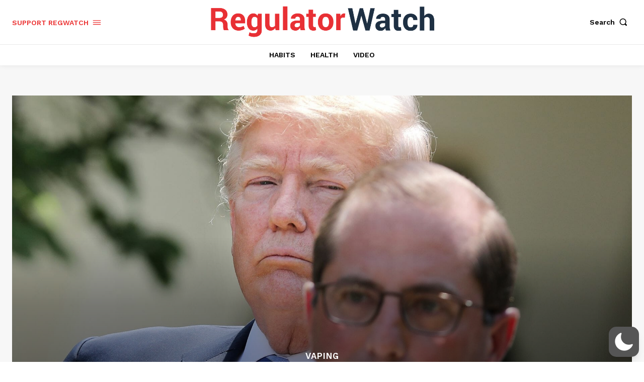

--- FILE ---
content_type: text/plain
request_url: https://www.google-analytics.com/j/collect?v=1&_v=j102&a=165079020&t=pageview&_s=1&dl=https%3A%2F%2Fregulatorwatch.com%2Freported_elsewhere%2Fscoop-trump-told-azar-he-regrets-involvement-in-vaping-policy%2F&ul=en-us%40posix&dt=Scoop%3A%20Trump%20told%20Azar%20he%20regrets%20involvement%20in%20vaping%20policy&sr=1280x720&vp=1280x720&_u=IEBAAEABAAAAACAAI~&jid=1937787988&gjid=1370339159&cid=722420473.1769599311&tid=UA-58403027-1&_gid=1419735292.1769599311&_r=1&_slc=1&z=1634363630
body_size: -451
content:
2,cG-PVT0Z9E7SK

--- FILE ---
content_type: text/javascript
request_url: https://regulatorwatch.com/wp-content/plugins/mailchimp-for-wp-pro/assets/js/ajax-forms.min.js?ver=2.7.26
body_size: 812
content:
window.mc4wpAjaxForms=function(a){"use strict";function b(c){if(l=a(".mc4wp-ajax"),"boolean"==typeof c&&c&&!l.length)return void a(document).ready(b);if(m=l.find("form"),mc4wp_vars.ajaxloader.enabled){var d=new Image;d.src=mc4wp_vars.ajaxloader.imgurl}j()}function c(b){b.preventDefault();var c=a(this).serialize();if("object"==typeof this.elements.EMAIL){this.elements.EMAIL.required=!0;var e=this.elements.EMAIL.value;if(""===e.trim())return!1}return d(c,a(this)),a.ajax({type:"POST",url:mc4wp_vars.ajaxurl,success:f,error:g,data:c,dataType:"json"}),!1}function d(b,c){var d,f;k=c.parent(".mc4wp-form"),k.removeClass("mc4wp-form-success"),k.removeClass("mc4wp-form-error"),k.find(".mc4wp-alert").remove(),d=c.find('[type="submit"], [type="image"]').last(),f=d.get(0),f.disabled=!0;var g=d.data("loading-text");if(g)d.data("original-text",e(f)),e(f,g);else{var h=a("<span />").addClass("mc4wp-ajax-loader").css({display:"inline-block","vertical-align":"middle",height:"16px",width:"16px",border:0,background:'url("'+mc4wp_vars.ajaxloader.imgurl+'") no-repeat center center'}).insertAfter(d);parseInt(h.css("margin-left"))<5&&h.css("margin-left","5px")}k.trigger({type:"submit.mc4wp",formData:b})}function e(a,b){var c="BUTTON"===a.tagName;return"string"==typeof b&&(c?a.innerText=b:a.value=b),c?a.innerText:a.value}function f(b){var c,d;k.trigger({type:"ajaxSuccess.mc4wp",response:b}),a(".mc4wp-ajax-loader").remove(),k.find(".mc4wp-response").html(b.data.html),c=k.find('[type="submit"], [type="image"]').last(),d=c.get(0);var f=c.data("original-text");f&&e(d,f),d.disabled=!1,b.success?h(b.data.redirect,b.data.hide_form,b.data.data):i(b.data.error,b.data.data)}function g(a){k.trigger({type:"ajaxError.mc4wp",response:a}),n.log(a)}function h(a,b,c){var d=k.find("form");k.addClass("mc4wp-form-success"),d.trigger("reset"),a&&""!=a.url&&window.setTimeout(function(){window.location.replace(a.url)},a.delay),b&&(d.get(0).style.display="none"),k.trigger({type:"subscribe.mc4wp",formData:c})}function i(a,b){k.addClass("mc4wp-form-error"),k.trigger({type:"error.mc4wp",formData:b,error:a.type})}function j(){var b=function(b){"subscribe"===b.type&&(b.type="success");var c=b.namespace+"."+b.type;jQuery(document).trigger({type:c,form:a(this),formData:b.formData,error:b.error,response:b.response})};l.on("subscribe.mc4wp",b),l.on("error.mc4wp",b)}var k,l,m,n=window.console||{log:function(){}};b(!0),a(document).on("submit",".mc4wp-ajax form",c)}(window.jQuery);